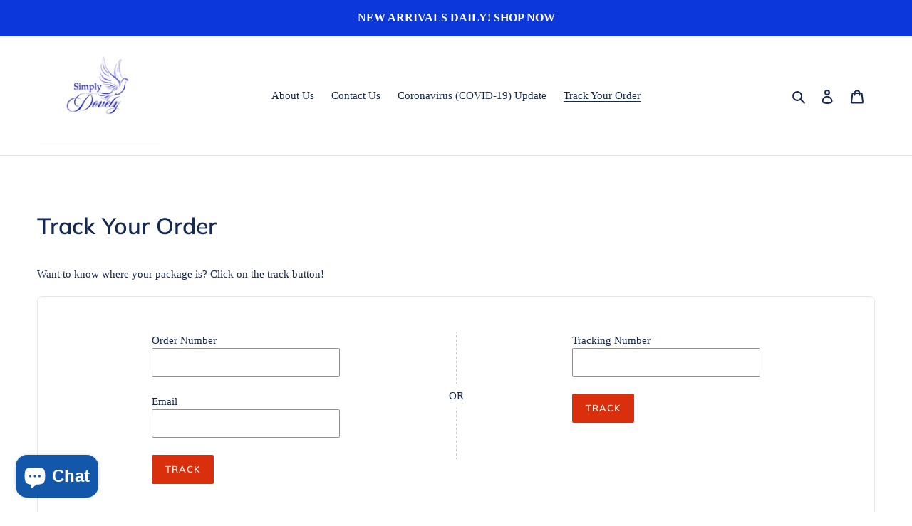

--- FILE ---
content_type: text/javascript
request_url: https://simplydovely.com/cdn/shop/t/3/assets/size-chart-data.js?v=20935061837533414681630123578
body_size: -298
content:
AVADA_SC.campaigns=[],AVADA_SC.settings={id:"ePYILVrV6VpjdOgwufs7",buttonPosition:"middle-right",buttonWidth:80,shopId:"aq70FuK5VTJCKMER7K5n",modalLeft:8,customCss:"",linkBgColor:"#FFFFFF",mobilePosition:"top",linkTextColor:"#232323",modalWidth:84,modalPosition:"modal-center",modalBgColor:"#FFFFFF",position:"",tableAnimation:!0,modalTop:18,shopDomain:"simply-dovely.myshopify.com",disableWatermark:!1,collectionPageInlinePosition:"after",enableGa:!1,buttonHeight:35,collectionPagePosition:"",modalHeight:64,modalShadow:!0,homePageInlinePosition:"after",modalOverlayColor:"#7b7b7b",displayType:"float-button",linkText:"Size chart",homePagePosition:"",inlinePosition:"after",buttonBorderRadius:10,customIcon:!1,modalBorderRadius:10,showMobile:!0,modalTextColor:"#232323",hideText:!0,tableHoverColor:"#FFFFFF",buttonRotation:!0,createdAt:{_seconds:1628658985,_nanoseconds:539e6},modalHeader:"Size guides",hasCustomCss:!0,linkIcon:""};
//# sourceMappingURL=/cdn/shop/t/3/assets/size-chart-data.js.map?v=20935061837533414681630123578
